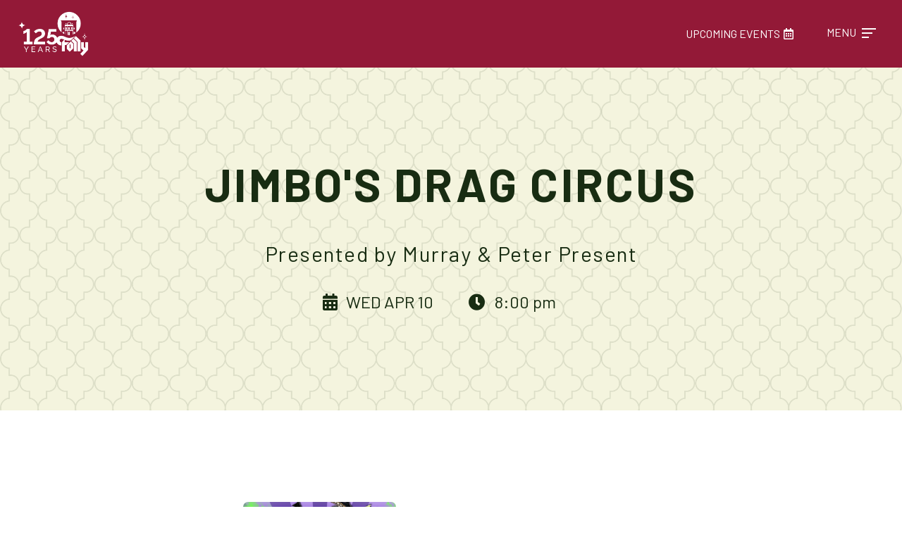

--- FILE ---
content_type: text/html; charset=UTF-8
request_url: https://follytheater.org/event/jimbos-drag-circus/
body_size: 15881
content:
<!DOCTYPE html>
<html dir="ltr" lang="en-US" prefix="og: https://ogp.me/ns#">
<head>
	<!-- Google Tag Manager -->
<script>(function(w,d,s,l,i){w[l]=w[l]||[];w[l].push({'gtm.start':
new Date().getTime(),event:'gtm.js'});var f=d.getElementsByTagName(s)[0],
j=d.createElement(s),dl=l!='dataLayer'?'&l='+l:'';j.async=true;j.src=
'https://www.googletagmanager.com/gtm.js?id='+i+dl;f.parentNode.insertBefore(j,f);
})(window,document,'script','dataLayer','GTM-NVC9DR8V');</script>
<!-- End Google Tag Manager -->

<meta charset="UTF-8">
<meta name="viewport" content="width=device-width, initial-scale=1.0">
<meta http-equiv="X-UA-Compatible" content="ie=edge">
<link rel="shortcut icon" href="https://media.follytheater.org/wp-content/uploads/2021/04/favicon.png"/><title>Jimbo’s Drag Circus - Folly Theater</title>

		<!-- All in One SEO 4.9.3 - aioseo.com -->
	<meta name="robots" content="max-image-preview:large" />
	<link rel="canonical" href="https://follytheater.org/event/jimbos-drag-circus/" />
	<meta name="generator" content="All in One SEO (AIOSEO) 4.9.3" />
		<meta property="og:locale" content="en_US" />
		<meta property="og:site_name" content="Folly Theater - The Folly is located in the heart of the Kansas City Downtown Loop where locals and visitors come for entertainment." />
		<meta property="og:type" content="article" />
		<meta property="og:title" content="Jimbo’s Drag Circus - Folly Theater" />
		<meta property="og:url" content="https://follytheater.org/event/jimbos-drag-circus/" />
		<meta property="article:published_time" content="2023-07-25T15:00:33+00:00" />
		<meta property="article:modified_time" content="2025-05-08T21:48:52+00:00" />
		<meta name="twitter:card" content="summary_large_image" />
		<meta name="twitter:title" content="Jimbo’s Drag Circus - Folly Theater" />
		<script type="application/ld+json" class="aioseo-schema">
			{"@context":"https:\/\/schema.org","@graph":[{"@type":"BreadcrumbList","@id":"https:\/\/follytheater.org\/event\/jimbos-drag-circus\/#breadcrumblist","itemListElement":[{"@type":"ListItem","@id":"https:\/\/follytheater.org#listItem","position":1,"name":"Home","item":"https:\/\/follytheater.org","nextItem":{"@type":"ListItem","@id":"https:\/\/follytheater.org\/event\/#listItem","name":"Events"}},{"@type":"ListItem","@id":"https:\/\/follytheater.org\/event\/#listItem","position":2,"name":"Events","item":"https:\/\/follytheater.org\/event\/","nextItem":{"@type":"ListItem","@id":"https:\/\/follytheater.org\/event\/jimbos-drag-circus\/#listItem","name":"Jimbo&#8217;s Drag Circus"},"previousItem":{"@type":"ListItem","@id":"https:\/\/follytheater.org#listItem","name":"Home"}},{"@type":"ListItem","@id":"https:\/\/follytheater.org\/event\/jimbos-drag-circus\/#listItem","position":3,"name":"Jimbo&#8217;s Drag Circus","previousItem":{"@type":"ListItem","@id":"https:\/\/follytheater.org\/event\/#listItem","name":"Events"}}]},{"@type":"Organization","@id":"https:\/\/follytheater.org\/#organization","name":"The Folly Theater","description":"The Folly is located in the heart of the Kansas City Downtown Loop where locals and visitors come for entertainment.","url":"https:\/\/follytheater.org\/"},{"@type":"WebPage","@id":"https:\/\/follytheater.org\/event\/jimbos-drag-circus\/#webpage","url":"https:\/\/follytheater.org\/event\/jimbos-drag-circus\/","name":"Jimbo\u2019s Drag Circus - Folly Theater","inLanguage":"en-US","isPartOf":{"@id":"https:\/\/follytheater.org\/#website"},"breadcrumb":{"@id":"https:\/\/follytheater.org\/event\/jimbos-drag-circus\/#breadcrumblist"},"datePublished":"2023-07-25T10:00:33-05:00","dateModified":"2025-05-08T16:48:52-05:00"},{"@type":"WebSite","@id":"https:\/\/follytheater.org\/#website","url":"https:\/\/follytheater.org\/","name":"The Folly Theater","description":"The Folly is located in the heart of the Kansas City Downtown Loop where locals and visitors come for entertainment.","inLanguage":"en-US","publisher":{"@id":"https:\/\/follytheater.org\/#organization"}}]}
		</script>
		<!-- All in One SEO -->

<link rel='dns-prefetch' href='//stackpath.bootstrapcdn.com' />
<link rel='dns-prefetch' href='//fonts.googleapis.com' />
<link rel="alternate" title="oEmbed (JSON)" type="application/json+oembed" href="https://follytheater.org/wp-json/oembed/1.0/embed?url=https%3A%2F%2Ffollytheater.org%2Fevent%2Fjimbos-drag-circus%2F" />
<link rel="alternate" title="oEmbed (XML)" type="text/xml+oembed" href="https://follytheater.org/wp-json/oembed/1.0/embed?url=https%3A%2F%2Ffollytheater.org%2Fevent%2Fjimbos-drag-circus%2F&#038;format=xml" />
		<!-- This site uses the Google Analytics by MonsterInsights plugin v9.11.1 - Using Analytics tracking - https://www.monsterinsights.com/ -->
							<script src="//www.googletagmanager.com/gtag/js?id=G-FF99LDF87J"  data-cfasync="false" data-wpfc-render="false" type="text/javascript" async></script>
			<script data-cfasync="false" data-wpfc-render="false" type="text/javascript">
				var mi_version = '9.11.1';
				var mi_track_user = true;
				var mi_no_track_reason = '';
								var MonsterInsightsDefaultLocations = {"page_location":"https:\/\/follytheater.org\/event\/jimbos-drag-circus\/"};
								if ( typeof MonsterInsightsPrivacyGuardFilter === 'function' ) {
					var MonsterInsightsLocations = (typeof MonsterInsightsExcludeQuery === 'object') ? MonsterInsightsPrivacyGuardFilter( MonsterInsightsExcludeQuery ) : MonsterInsightsPrivacyGuardFilter( MonsterInsightsDefaultLocations );
				} else {
					var MonsterInsightsLocations = (typeof MonsterInsightsExcludeQuery === 'object') ? MonsterInsightsExcludeQuery : MonsterInsightsDefaultLocations;
				}

								var disableStrs = [
										'ga-disable-G-FF99LDF87J',
									];

				/* Function to detect opted out users */
				function __gtagTrackerIsOptedOut() {
					for (var index = 0; index < disableStrs.length; index++) {
						if (document.cookie.indexOf(disableStrs[index] + '=true') > -1) {
							return true;
						}
					}

					return false;
				}

				/* Disable tracking if the opt-out cookie exists. */
				if (__gtagTrackerIsOptedOut()) {
					for (var index = 0; index < disableStrs.length; index++) {
						window[disableStrs[index]] = true;
					}
				}

				/* Opt-out function */
				function __gtagTrackerOptout() {
					for (var index = 0; index < disableStrs.length; index++) {
						document.cookie = disableStrs[index] + '=true; expires=Thu, 31 Dec 2099 23:59:59 UTC; path=/';
						window[disableStrs[index]] = true;
					}
				}

				if ('undefined' === typeof gaOptout) {
					function gaOptout() {
						__gtagTrackerOptout();
					}
				}
								window.dataLayer = window.dataLayer || [];

				window.MonsterInsightsDualTracker = {
					helpers: {},
					trackers: {},
				};
				if (mi_track_user) {
					function __gtagDataLayer() {
						dataLayer.push(arguments);
					}

					function __gtagTracker(type, name, parameters) {
						if (!parameters) {
							parameters = {};
						}

						if (parameters.send_to) {
							__gtagDataLayer.apply(null, arguments);
							return;
						}

						if (type === 'event') {
														parameters.send_to = monsterinsights_frontend.v4_id;
							var hookName = name;
							if (typeof parameters['event_category'] !== 'undefined') {
								hookName = parameters['event_category'] + ':' + name;
							}

							if (typeof MonsterInsightsDualTracker.trackers[hookName] !== 'undefined') {
								MonsterInsightsDualTracker.trackers[hookName](parameters);
							} else {
								__gtagDataLayer('event', name, parameters);
							}
							
						} else {
							__gtagDataLayer.apply(null, arguments);
						}
					}

					__gtagTracker('js', new Date());
					__gtagTracker('set', {
						'developer_id.dZGIzZG': true,
											});
					if ( MonsterInsightsLocations.page_location ) {
						__gtagTracker('set', MonsterInsightsLocations);
					}
										__gtagTracker('config', 'G-FF99LDF87J', {"forceSSL":"true","link_attribution":"true"} );
										window.gtag = __gtagTracker;										(function () {
						/* https://developers.google.com/analytics/devguides/collection/analyticsjs/ */
						/* ga and __gaTracker compatibility shim. */
						var noopfn = function () {
							return null;
						};
						var newtracker = function () {
							return new Tracker();
						};
						var Tracker = function () {
							return null;
						};
						var p = Tracker.prototype;
						p.get = noopfn;
						p.set = noopfn;
						p.send = function () {
							var args = Array.prototype.slice.call(arguments);
							args.unshift('send');
							__gaTracker.apply(null, args);
						};
						var __gaTracker = function () {
							var len = arguments.length;
							if (len === 0) {
								return;
							}
							var f = arguments[len - 1];
							if (typeof f !== 'object' || f === null || typeof f.hitCallback !== 'function') {
								if ('send' === arguments[0]) {
									var hitConverted, hitObject = false, action;
									if ('event' === arguments[1]) {
										if ('undefined' !== typeof arguments[3]) {
											hitObject = {
												'eventAction': arguments[3],
												'eventCategory': arguments[2],
												'eventLabel': arguments[4],
												'value': arguments[5] ? arguments[5] : 1,
											}
										}
									}
									if ('pageview' === arguments[1]) {
										if ('undefined' !== typeof arguments[2]) {
											hitObject = {
												'eventAction': 'page_view',
												'page_path': arguments[2],
											}
										}
									}
									if (typeof arguments[2] === 'object') {
										hitObject = arguments[2];
									}
									if (typeof arguments[5] === 'object') {
										Object.assign(hitObject, arguments[5]);
									}
									if ('undefined' !== typeof arguments[1].hitType) {
										hitObject = arguments[1];
										if ('pageview' === hitObject.hitType) {
											hitObject.eventAction = 'page_view';
										}
									}
									if (hitObject) {
										action = 'timing' === arguments[1].hitType ? 'timing_complete' : hitObject.eventAction;
										hitConverted = mapArgs(hitObject);
										__gtagTracker('event', action, hitConverted);
									}
								}
								return;
							}

							function mapArgs(args) {
								var arg, hit = {};
								var gaMap = {
									'eventCategory': 'event_category',
									'eventAction': 'event_action',
									'eventLabel': 'event_label',
									'eventValue': 'event_value',
									'nonInteraction': 'non_interaction',
									'timingCategory': 'event_category',
									'timingVar': 'name',
									'timingValue': 'value',
									'timingLabel': 'event_label',
									'page': 'page_path',
									'location': 'page_location',
									'title': 'page_title',
									'referrer' : 'page_referrer',
								};
								for (arg in args) {
																		if (!(!args.hasOwnProperty(arg) || !gaMap.hasOwnProperty(arg))) {
										hit[gaMap[arg]] = args[arg];
									} else {
										hit[arg] = args[arg];
									}
								}
								return hit;
							}

							try {
								f.hitCallback();
							} catch (ex) {
							}
						};
						__gaTracker.create = newtracker;
						__gaTracker.getByName = newtracker;
						__gaTracker.getAll = function () {
							return [];
						};
						__gaTracker.remove = noopfn;
						__gaTracker.loaded = true;
						window['__gaTracker'] = __gaTracker;
					})();
									} else {
										console.log("");
					(function () {
						function __gtagTracker() {
							return null;
						}

						window['__gtagTracker'] = __gtagTracker;
						window['gtag'] = __gtagTracker;
					})();
									}
			</script>
							<!-- / Google Analytics by MonsterInsights -->
		<style id='wp-img-auto-sizes-contain-inline-css' type='text/css'>
img:is([sizes=auto i],[sizes^="auto," i]){contain-intrinsic-size:3000px 1500px}
/*# sourceURL=wp-img-auto-sizes-contain-inline-css */
</style>
<style id='wp-block-library-inline-css' type='text/css'>
:root{--wp-block-synced-color:#7a00df;--wp-block-synced-color--rgb:122,0,223;--wp-bound-block-color:var(--wp-block-synced-color);--wp-editor-canvas-background:#ddd;--wp-admin-theme-color:#007cba;--wp-admin-theme-color--rgb:0,124,186;--wp-admin-theme-color-darker-10:#006ba1;--wp-admin-theme-color-darker-10--rgb:0,107,160.5;--wp-admin-theme-color-darker-20:#005a87;--wp-admin-theme-color-darker-20--rgb:0,90,135;--wp-admin-border-width-focus:2px}@media (min-resolution:192dpi){:root{--wp-admin-border-width-focus:1.5px}}.wp-element-button{cursor:pointer}:root .has-very-light-gray-background-color{background-color:#eee}:root .has-very-dark-gray-background-color{background-color:#313131}:root .has-very-light-gray-color{color:#eee}:root .has-very-dark-gray-color{color:#313131}:root .has-vivid-green-cyan-to-vivid-cyan-blue-gradient-background{background:linear-gradient(135deg,#00d084,#0693e3)}:root .has-purple-crush-gradient-background{background:linear-gradient(135deg,#34e2e4,#4721fb 50%,#ab1dfe)}:root .has-hazy-dawn-gradient-background{background:linear-gradient(135deg,#faaca8,#dad0ec)}:root .has-subdued-olive-gradient-background{background:linear-gradient(135deg,#fafae1,#67a671)}:root .has-atomic-cream-gradient-background{background:linear-gradient(135deg,#fdd79a,#004a59)}:root .has-nightshade-gradient-background{background:linear-gradient(135deg,#330968,#31cdcf)}:root .has-midnight-gradient-background{background:linear-gradient(135deg,#020381,#2874fc)}:root{--wp--preset--font-size--normal:16px;--wp--preset--font-size--huge:42px}.has-regular-font-size{font-size:1em}.has-larger-font-size{font-size:2.625em}.has-normal-font-size{font-size:var(--wp--preset--font-size--normal)}.has-huge-font-size{font-size:var(--wp--preset--font-size--huge)}.has-text-align-center{text-align:center}.has-text-align-left{text-align:left}.has-text-align-right{text-align:right}.has-fit-text{white-space:nowrap!important}#end-resizable-editor-section{display:none}.aligncenter{clear:both}.items-justified-left{justify-content:flex-start}.items-justified-center{justify-content:center}.items-justified-right{justify-content:flex-end}.items-justified-space-between{justify-content:space-between}.screen-reader-text{border:0;clip-path:inset(50%);height:1px;margin:-1px;overflow:hidden;padding:0;position:absolute;width:1px;word-wrap:normal!important}.screen-reader-text:focus{background-color:#ddd;clip-path:none;color:#444;display:block;font-size:1em;height:auto;left:5px;line-height:normal;padding:15px 23px 14px;text-decoration:none;top:5px;width:auto;z-index:100000}html :where(.has-border-color){border-style:solid}html :where([style*=border-top-color]){border-top-style:solid}html :where([style*=border-right-color]){border-right-style:solid}html :where([style*=border-bottom-color]){border-bottom-style:solid}html :where([style*=border-left-color]){border-left-style:solid}html :where([style*=border-width]){border-style:solid}html :where([style*=border-top-width]){border-top-style:solid}html :where([style*=border-right-width]){border-right-style:solid}html :where([style*=border-bottom-width]){border-bottom-style:solid}html :where([style*=border-left-width]){border-left-style:solid}html :where(img[class*=wp-image-]){height:auto;max-width:100%}:where(figure){margin:0 0 1em}html :where(.is-position-sticky){--wp-admin--admin-bar--position-offset:var(--wp-admin--admin-bar--height,0px)}@media screen and (max-width:600px){html :where(.is-position-sticky){--wp-admin--admin-bar--position-offset:0px}}

/*# sourceURL=wp-block-library-inline-css */
</style><style id='global-styles-inline-css' type='text/css'>
:root{--wp--preset--aspect-ratio--square: 1;--wp--preset--aspect-ratio--4-3: 4/3;--wp--preset--aspect-ratio--3-4: 3/4;--wp--preset--aspect-ratio--3-2: 3/2;--wp--preset--aspect-ratio--2-3: 2/3;--wp--preset--aspect-ratio--16-9: 16/9;--wp--preset--aspect-ratio--9-16: 9/16;--wp--preset--color--black: #000000;--wp--preset--color--cyan-bluish-gray: #abb8c3;--wp--preset--color--white: #ffffff;--wp--preset--color--pale-pink: #f78da7;--wp--preset--color--vivid-red: #cf2e2e;--wp--preset--color--luminous-vivid-orange: #ff6900;--wp--preset--color--luminous-vivid-amber: #fcb900;--wp--preset--color--light-green-cyan: #7bdcb5;--wp--preset--color--vivid-green-cyan: #00d084;--wp--preset--color--pale-cyan-blue: #8ed1fc;--wp--preset--color--vivid-cyan-blue: #0693e3;--wp--preset--color--vivid-purple: #9b51e0;--wp--preset--gradient--vivid-cyan-blue-to-vivid-purple: linear-gradient(135deg,rgb(6,147,227) 0%,rgb(155,81,224) 100%);--wp--preset--gradient--light-green-cyan-to-vivid-green-cyan: linear-gradient(135deg,rgb(122,220,180) 0%,rgb(0,208,130) 100%);--wp--preset--gradient--luminous-vivid-amber-to-luminous-vivid-orange: linear-gradient(135deg,rgb(252,185,0) 0%,rgb(255,105,0) 100%);--wp--preset--gradient--luminous-vivid-orange-to-vivid-red: linear-gradient(135deg,rgb(255,105,0) 0%,rgb(207,46,46) 100%);--wp--preset--gradient--very-light-gray-to-cyan-bluish-gray: linear-gradient(135deg,rgb(238,238,238) 0%,rgb(169,184,195) 100%);--wp--preset--gradient--cool-to-warm-spectrum: linear-gradient(135deg,rgb(74,234,220) 0%,rgb(151,120,209) 20%,rgb(207,42,186) 40%,rgb(238,44,130) 60%,rgb(251,105,98) 80%,rgb(254,248,76) 100%);--wp--preset--gradient--blush-light-purple: linear-gradient(135deg,rgb(255,206,236) 0%,rgb(152,150,240) 100%);--wp--preset--gradient--blush-bordeaux: linear-gradient(135deg,rgb(254,205,165) 0%,rgb(254,45,45) 50%,rgb(107,0,62) 100%);--wp--preset--gradient--luminous-dusk: linear-gradient(135deg,rgb(255,203,112) 0%,rgb(199,81,192) 50%,rgb(65,88,208) 100%);--wp--preset--gradient--pale-ocean: linear-gradient(135deg,rgb(255,245,203) 0%,rgb(182,227,212) 50%,rgb(51,167,181) 100%);--wp--preset--gradient--electric-grass: linear-gradient(135deg,rgb(202,248,128) 0%,rgb(113,206,126) 100%);--wp--preset--gradient--midnight: linear-gradient(135deg,rgb(2,3,129) 0%,rgb(40,116,252) 100%);--wp--preset--font-size--small: 13px;--wp--preset--font-size--medium: 20px;--wp--preset--font-size--large: 36px;--wp--preset--font-size--x-large: 42px;--wp--preset--spacing--20: 0.44rem;--wp--preset--spacing--30: 0.67rem;--wp--preset--spacing--40: 1rem;--wp--preset--spacing--50: 1.5rem;--wp--preset--spacing--60: 2.25rem;--wp--preset--spacing--70: 3.38rem;--wp--preset--spacing--80: 5.06rem;--wp--preset--shadow--natural: 6px 6px 9px rgba(0, 0, 0, 0.2);--wp--preset--shadow--deep: 12px 12px 50px rgba(0, 0, 0, 0.4);--wp--preset--shadow--sharp: 6px 6px 0px rgba(0, 0, 0, 0.2);--wp--preset--shadow--outlined: 6px 6px 0px -3px rgb(255, 255, 255), 6px 6px rgb(0, 0, 0);--wp--preset--shadow--crisp: 6px 6px 0px rgb(0, 0, 0);}:where(.is-layout-flex){gap: 0.5em;}:where(.is-layout-grid){gap: 0.5em;}body .is-layout-flex{display: flex;}.is-layout-flex{flex-wrap: wrap;align-items: center;}.is-layout-flex > :is(*, div){margin: 0;}body .is-layout-grid{display: grid;}.is-layout-grid > :is(*, div){margin: 0;}:where(.wp-block-columns.is-layout-flex){gap: 2em;}:where(.wp-block-columns.is-layout-grid){gap: 2em;}:where(.wp-block-post-template.is-layout-flex){gap: 1.25em;}:where(.wp-block-post-template.is-layout-grid){gap: 1.25em;}.has-black-color{color: var(--wp--preset--color--black) !important;}.has-cyan-bluish-gray-color{color: var(--wp--preset--color--cyan-bluish-gray) !important;}.has-white-color{color: var(--wp--preset--color--white) !important;}.has-pale-pink-color{color: var(--wp--preset--color--pale-pink) !important;}.has-vivid-red-color{color: var(--wp--preset--color--vivid-red) !important;}.has-luminous-vivid-orange-color{color: var(--wp--preset--color--luminous-vivid-orange) !important;}.has-luminous-vivid-amber-color{color: var(--wp--preset--color--luminous-vivid-amber) !important;}.has-light-green-cyan-color{color: var(--wp--preset--color--light-green-cyan) !important;}.has-vivid-green-cyan-color{color: var(--wp--preset--color--vivid-green-cyan) !important;}.has-pale-cyan-blue-color{color: var(--wp--preset--color--pale-cyan-blue) !important;}.has-vivid-cyan-blue-color{color: var(--wp--preset--color--vivid-cyan-blue) !important;}.has-vivid-purple-color{color: var(--wp--preset--color--vivid-purple) !important;}.has-black-background-color{background-color: var(--wp--preset--color--black) !important;}.has-cyan-bluish-gray-background-color{background-color: var(--wp--preset--color--cyan-bluish-gray) !important;}.has-white-background-color{background-color: var(--wp--preset--color--white) !important;}.has-pale-pink-background-color{background-color: var(--wp--preset--color--pale-pink) !important;}.has-vivid-red-background-color{background-color: var(--wp--preset--color--vivid-red) !important;}.has-luminous-vivid-orange-background-color{background-color: var(--wp--preset--color--luminous-vivid-orange) !important;}.has-luminous-vivid-amber-background-color{background-color: var(--wp--preset--color--luminous-vivid-amber) !important;}.has-light-green-cyan-background-color{background-color: var(--wp--preset--color--light-green-cyan) !important;}.has-vivid-green-cyan-background-color{background-color: var(--wp--preset--color--vivid-green-cyan) !important;}.has-pale-cyan-blue-background-color{background-color: var(--wp--preset--color--pale-cyan-blue) !important;}.has-vivid-cyan-blue-background-color{background-color: var(--wp--preset--color--vivid-cyan-blue) !important;}.has-vivid-purple-background-color{background-color: var(--wp--preset--color--vivid-purple) !important;}.has-black-border-color{border-color: var(--wp--preset--color--black) !important;}.has-cyan-bluish-gray-border-color{border-color: var(--wp--preset--color--cyan-bluish-gray) !important;}.has-white-border-color{border-color: var(--wp--preset--color--white) !important;}.has-pale-pink-border-color{border-color: var(--wp--preset--color--pale-pink) !important;}.has-vivid-red-border-color{border-color: var(--wp--preset--color--vivid-red) !important;}.has-luminous-vivid-orange-border-color{border-color: var(--wp--preset--color--luminous-vivid-orange) !important;}.has-luminous-vivid-amber-border-color{border-color: var(--wp--preset--color--luminous-vivid-amber) !important;}.has-light-green-cyan-border-color{border-color: var(--wp--preset--color--light-green-cyan) !important;}.has-vivid-green-cyan-border-color{border-color: var(--wp--preset--color--vivid-green-cyan) !important;}.has-pale-cyan-blue-border-color{border-color: var(--wp--preset--color--pale-cyan-blue) !important;}.has-vivid-cyan-blue-border-color{border-color: var(--wp--preset--color--vivid-cyan-blue) !important;}.has-vivid-purple-border-color{border-color: var(--wp--preset--color--vivid-purple) !important;}.has-vivid-cyan-blue-to-vivid-purple-gradient-background{background: var(--wp--preset--gradient--vivid-cyan-blue-to-vivid-purple) !important;}.has-light-green-cyan-to-vivid-green-cyan-gradient-background{background: var(--wp--preset--gradient--light-green-cyan-to-vivid-green-cyan) !important;}.has-luminous-vivid-amber-to-luminous-vivid-orange-gradient-background{background: var(--wp--preset--gradient--luminous-vivid-amber-to-luminous-vivid-orange) !important;}.has-luminous-vivid-orange-to-vivid-red-gradient-background{background: var(--wp--preset--gradient--luminous-vivid-orange-to-vivid-red) !important;}.has-very-light-gray-to-cyan-bluish-gray-gradient-background{background: var(--wp--preset--gradient--very-light-gray-to-cyan-bluish-gray) !important;}.has-cool-to-warm-spectrum-gradient-background{background: var(--wp--preset--gradient--cool-to-warm-spectrum) !important;}.has-blush-light-purple-gradient-background{background: var(--wp--preset--gradient--blush-light-purple) !important;}.has-blush-bordeaux-gradient-background{background: var(--wp--preset--gradient--blush-bordeaux) !important;}.has-luminous-dusk-gradient-background{background: var(--wp--preset--gradient--luminous-dusk) !important;}.has-pale-ocean-gradient-background{background: var(--wp--preset--gradient--pale-ocean) !important;}.has-electric-grass-gradient-background{background: var(--wp--preset--gradient--electric-grass) !important;}.has-midnight-gradient-background{background: var(--wp--preset--gradient--midnight) !important;}.has-small-font-size{font-size: var(--wp--preset--font-size--small) !important;}.has-medium-font-size{font-size: var(--wp--preset--font-size--medium) !important;}.has-large-font-size{font-size: var(--wp--preset--font-size--large) !important;}.has-x-large-font-size{font-size: var(--wp--preset--font-size--x-large) !important;}
/*# sourceURL=global-styles-inline-css */
</style>

<style id='classic-theme-styles-inline-css' type='text/css'>
/*! This file is auto-generated */
.wp-block-button__link{color:#fff;background-color:#32373c;border-radius:9999px;box-shadow:none;text-decoration:none;padding:calc(.667em + 2px) calc(1.333em + 2px);font-size:1.125em}.wp-block-file__button{background:#32373c;color:#fff;text-decoration:none}
/*# sourceURL=/wp-includes/css/classic-themes.min.css */
</style>
<link rel='stylesheet' id='event-api-fetcher-css' href='https://follytheater.org/wp-content/plugins/event-api-fetcher/public/css/event-api-fetcher-public.css?ver=1.0.0' type='text/css' media='all' />
<link rel='stylesheet' id='bootstrap4-css' href='https://stackpath.bootstrapcdn.com/bootstrap/4.1.1/css/bootstrap.min.css?ver=6.9' type='text/css' media='all' />
<link rel='stylesheet' id='te-fontawesome-css' href='https://stackpath.bootstrapcdn.com/font-awesome/4.7.0/css/font-awesome.min.css?ver=6.9' type='text/css' media='all' />
<link rel='stylesheet' id='style-main-css' href='https://follytheater.org/wp-content/themes/breakerbox-entertainment/css/style.min.css?ver=1.0.0' type='text/css' media='all' />
<link rel='stylesheet' id='style-jquery-fancybox-css' href='https://follytheater.org/wp-content/themes/breakerbox/css/jquery.fancybox.min.css?ver=1.0.0' type='text/css' media='all' />
<link rel='stylesheet' id='style-googlefont-css' href='https://fonts.googleapis.com/css?family=Barlow%3A400%2C400i%2C600%2C600i%2C700%2C700i%7CBarlow%3A400%2C400i%2C700%2C700i&#038;display=swap&#038;ver=1.0.0' type='text/css' media='all' />
<link rel='stylesheet' id='style-fontawesome-css' href='https://follytheater.org/wp-content/themes/breakerbox/css/fontawesome.all.min.css?ver=1.0.0' type='text/css' media='all' />
<link rel='stylesheet' id='dflip-style-css' href='https://follytheater.org/wp-content/plugins/3d-flipbook-dflip-lite/assets/css/dflip.min.css?ver=2.4.20' type='text/css' media='all' />
<script type="text/javascript" src="https://follytheater.org/wp-content/plugins/google-analytics-for-wordpress/assets/js/frontend-gtag.min.js?ver=9.11.1" id="monsterinsights-frontend-script-js" async="async" data-wp-strategy="async"></script>
<script data-cfasync="false" data-wpfc-render="false" type="text/javascript" id='monsterinsights-frontend-script-js-extra'>/* <![CDATA[ */
var monsterinsights_frontend = {"js_events_tracking":"true","download_extensions":"doc,pdf,ppt,zip,xls,docx,pptx,xlsx","inbound_paths":"[{\"path\":\"\\\/go\\\/\",\"label\":\"affiliate\"},{\"path\":\"\\\/recommend\\\/\",\"label\":\"affiliate\"}]","home_url":"https:\/\/follytheater.org","hash_tracking":"false","v4_id":"G-FF99LDF87J"};/* ]]> */
</script>
<script type="text/javascript" src="https://follytheater.org/wp-includes/js/jquery/jquery.min.js?ver=3.7.1" id="jquery-core-js"></script>
<script type="text/javascript" src="https://follytheater.org/wp-includes/js/jquery/jquery-migrate.min.js?ver=3.4.1" id="jquery-migrate-js"></script>
<script type="text/javascript" src="https://follytheater.org/wp-content/plugins/event-api-fetcher/public/js/event-api-fetcher-public.js?ver=1.0.0" id="event-api-fetcher-js"></script>
<link rel="https://api.w.org/" href="https://follytheater.org/wp-json/" /><link rel="alternate" title="JSON" type="application/json" href="https://follytheater.org/wp-json/wp/v2/event/12860" /><meta name="generator" content="WordPress 6.9" />
<link rel='shortlink' href='https://follytheater.org/?p=12860' />
<link rel="icon" href="https://media.follytheater.org/wp-content/uploads/2021/04/cropped-favicon-32x32.png" sizes="32x32" />
<link rel="icon" href="https://media.follytheater.org/wp-content/uploads/2021/04/cropped-favicon-192x192.png" sizes="192x192" />
<link rel="apple-touch-icon" href="https://media.follytheater.org/wp-content/uploads/2021/04/cropped-favicon-180x180.png" />
<meta name="msapplication-TileImage" content="https://media.follytheater.org/wp-content/uploads/2021/04/cropped-favicon-270x270.png" />
		<style type="text/css" id="wp-custom-css">
			@media(max-width: 768px) {
	.gallery-slider-nav {
		display: none; 
	}
}

.billboard .bb-content.right-content .btn {
	white-space: normal;
}

.billboards .billboard .billboard-content .bb-content-row {
	background: linear-gradient(0deg, black, transparent);
}		</style>
		<!-- Google Tag Manager -->
<script>(function(w,d,s,l,i){w[l]=w[l]||[];w[l].push({'gtm.start':
new Date().getTime(),event:'gtm.js'});var f=d.getElementsByTagName(s)[0],
j=d.createElement(s),dl=l!='dataLayer'?'&l='+l:'';j.async=true;j.src=
'https://www.googletagmanager.com/gtm.js?id='+i+dl;f.parentNode.insertBefore(j,f);
})(window,document,'script','dataLayer','GTM-P2F2ZBZ');</script>
<!-- End Google Tag Manager -->

<!-- Global site tag (gtag.js) - Google Analytics -->
<script async src="https://www.googletagmanager.com/gtag/js?id=G-5TLF7BESZ0"></script>
<script>
  window.dataLayer = window.dataLayer || [];
  function gtag(){dataLayer.push(arguments);}
  gtag('js', new Date());

  gtag('config', 'G-5TLF7BESZ0');
</script>
<style type="text/css">
    
    /* Body */
    
    body {
        color:#182c12;font-family:Barlow, Arial, sans-serif;    }
    

    /* Logo Size */
    @media (min-width: 992px) {
        .site-header .logo {
        max-height:4rem;    }
    }

    /* Billboard Height */
    
        .billboard {
            height: px;
        }
        @media (min-width: 992px) {
        .billboard {
            height: px;
            }
        }




    /* Notification Bar Color */
    .notification-bar {
        width: 100%;
        color: #ffffff; 
        text-align: center; 
        padding-top: 1rem;
        padding-bottom: 1rem;
        font-size: 16px; 
                
    }

    .notification-bar a {
        color: white;
    }

    .notification-bar a:hover {
        color: white;
        text-decoration: underline;
    }

    
    
    
    /* Headings */
    
    h1, h2, h3, h4, h5, h6,
    .h1, .h2, .h3, .h4, .h5, .h6 {
        color:#182c12;font-family:Barlow, Georgia, serif;font-weight:700;text-transform:uppercase;letter-spacing:0.05em;    }

        
    
    /* Links */
    
    a {
        color:#931937;    }
        
    a:hover { 
        color:#931937;    }

    /* Navigation */

    .dropdown-item.active, .dropdown-item:active {
        background-color:#931937;    }
    
    
    /* Buttons */
    
    .btn.btn-primary,
    .btn.btn-primary:hover,
    .gform_wrapper .gform_footer input[type=submit],
    .gform_wrapper .gform_footer input[type=submit]:hover,
    .btn.btn-outline-primary,    
    .btn.btn-outline-primary:hover {
        font-family:Barlow, Arial, sans-serif;font-weight:600;text-transform:uppercase;letter-spacing:0.9em;    }

    .btn-primary.focus, .btn-primary:focus,
    .btn-primary:not(:disabled):not(.disabled).active:focus,
    .btn-primary:not(:disabled):not(.disabled):active:focus,
    .gform_wrapper .gform_footer .show>input.dropdown-toggle:focus[type=submit],
    .gform_wrapper .gform_footer input.focus[type=submit],
    .gform_wrapper .gform_footer input:focus[type=submit],
    .gform_wrapper .gform_footer input:not(:disabled):not(.disabled).active:focus[type=submit],
    .gform_wrapper .gform_footer input:not(:disabled):not(.disabled):active:focus[type=submit],
    .show>.btn-primary.dropdown-toggle:focus {
        box-shadow: none;
    }
    
    .btn.btn-primary,
    .btn.btn-primary:hover,
    .gform_wrapper .gform_footer input[type=submit],
    .gform_wrapper .gform_footer input[type=submit]:hover {
        background-color:#931937;border-color:#931937;    }

    .btn.btn-outline-primary {
        color:#931937;border-color:#931937;    }
    
    .btn.btn-outline-primary:hover {
        color: #ffffff;background-color:#931937;border-color:#931937;    }

    
    
    /* Background Styles */
    
    .background-alt {background-color:#f4f4de;}.background-primary {background-color:#931937;}.background-secondary {background-color:#ffffff;}.background-text {background-color:#182c12;}    
    .background-primary .btn.btn-primary,
    .background-primary .gform_wrapper .gform_footer input[type=submit],
    .background-primary .btn.btn-primary:hover,
    .background-primary .gform_wrapper .gform_footer input[type=submit]:hover,
    .background-primary .btn.btn-outline-primary:hover {
    color:#931937;    }
    
    .background-secondary .btn.btn-primary,
    .background-secondary .gform_wrapper .gform_footer input[type=submit],
    .background-secondary .btn.btn-primary:hover,
    .background-secondary .gform_wrapper .gform_footer input[type=submit]:hover,
    .background-secondary .btn.btn-outline-primary:hover {
    color:#ffffff;    }
    
    .background-text .btn.btn-primary,
    .background-text .gform_wrapper .gform_footer input[type=submit],
    .background-text .btn.btn-primary:hover,
    .background-text .gform_wrapper .gform_footer input[type=submit]:hover,
    .background-text .btn.btn-outline-primary:hover {
    color:#182c12;    }

    /* Forms */
    .searchform {
        color:#931937;    }

    .form-control:focus,
    .gform_wrapper input:focus:not([type=radio]):not([type=checkbox]):not([type=submit]):not([type=button]):not([type=image]):not([type=file]),
    .gform_wrapper select:focus, .gform_wrapper textarea:focus {
        border-color:#931937;box-shadow: none;    }
    
    .font-primary {font-family:Barlow, Arial, sans-serif;}.font-secondary {font-family:Barlow, Georgia, serif;}    .tiles-team .team-member .tile-content {
        background-color: #931937;    }
    .icons .icon:hover h3 {
        color: #931937;    }
    .icons .icon:hover .btn-outline-primary {
        color: #ffffff;        border-color: #931937;        background-color: #931937;    }
    .pagination .page-numbers.current {
        background-color: transparent;        color:#182c12;    }

    .pagination .page-numbers {
        
        color:#931937;    }



    .pagination .page-numbers.next,
    .pagination .page-numbers.prev {
        color: #931937;    }
    
    .billboards .slick-prev {
        padding-left: 6rem;
    }
    .billboards .slick-next {
        padding-right: 6rem;
    }

    .home-billboards .billboards .slick-next {
        padding-right: 5.25rem;
    }

    @media(max-width: 576px) {
    .billboards .slick-prev{
        padding-left: 1rem;
        }
    .billboards .slick-next{
        padding-right: 1rem;
        }
    }

    .home-billboards .slick-dots li button:before {
        border: solid 1px #931937; 
        border-radius: 50px; 
        color: transparent; 
        opacity: 1; 
    }

    .home-billboards .slick-dots li.slick-active button:before {
        color: #931937;
        background-color: #931937;  
    }

    @media(max-width: 576px) {
        .home-billboards .slick-dots li button:before {
        border: solid 1px white; 
        }

        .home-billboards .slick-dots li.slick-active button:before {
        color: white;
        background-color: white;  
    }
    }

   

    button.slick-prev.slick-arrow:hover:before {
        background-color: white; 
        color: #931937;
        border-color: white; 
    }

    button.slick-next.slick-arrow:hover:before {
        background-color: white; 
        color: #931937;
        border-color: white; 
    }


    

    .slick-dots li.slick-active button:before {
        color: white;
    }
    .slick-dots li button:before {
        color: white;
    }

    @media (max-width: 576px) {
    .timeline-slider .slick-next:before, 
    .timeline-slider .slick-prev:before,
    .image-gallery-slider .slick-prev:before,
    .image-gallery-slider .slick-next:before {
        color: #931937!important;
        border-color: #931937;
        border-width: 5px;
        
        }
    }

    .filter-container .select-container select {
        color: #931937; 
    }

    .blog-accordion .accordions .accordion {
        border-color: #182c12; 
    }
    .blog-accordion .accordions .accordion .accordion-toggle {
        color: #182c12; 
    }

    .blog-accordion .accordions .accordion .accordion-toggle:before {
        color: #931937; 
    }

    .single-post.page-section .blog-header-container .single-post-content .blog-header-area .category-line {
        color: #931937; 
    }

    .related-hr { 
        border-color: #182c12;
    }

    .unique.categories a:hover {
        background-color: #931937;  
    }

    .background-secondary.contact-info-section .contact-info-container .contact-info-row .contact-col .contact-block.address p.address-text {
        color: #931937; 
    }

    .background-primary.contact-info-section .contact-info-container .contact-info-row .contact-col .contact-block.address p.address-text {
        color: white; 
    }

    .background-alt.contact-info-section .contact-info-container .contact-info-row .contact-col .contact-block.address p.address-text {
        color: #931937;  
    }

    .background-white.contact-info-section .contact-info-container .contact-info-row .contact-col .contact-block.address p.address-text {
        color: #182c12;  
    }

    a.post-url:hover .featured-post-title {
        color: #931937; 
    }

    a.post-url:hover .featured-post-date {
        color: #931937; 
    }
    
    .featured-post-date  { 
        color: #182c12    }
    

    

</style></head>


<body class="wp-singular event-template-default single single-event postid-12860 wp-theme-breakerbox wp-child-theme-breakerbox-entertainment navbar- metaslider-plugin">
<!-- Google Tag Manager (noscript) -->
<noscript><iframe src="https://www.googletagmanager.com/ns.html?id=GTM-NVC9DR8V"
height="0" width="0" style="display:none;visibility:hidden"></iframe></noscript>
<!-- End Google Tag Manager (noscript) -->

    <!-- Google Tag Manager (noscript) -->
<noscript><iframe src="https://www.googletagmanager.com/ns.html?id=GTM-P2F2ZBZ"
height="0" width="0" style="display:none;visibility:hidden"></iframe></noscript>
<!-- End Google Tag Manager (noscript) -->    
    <div id="page" class="site">
        <a href="#content" class="sr-only sr-only-focusable">Skip to main content</a>
        
        <!-- Default Header -->

<header class="site-header">

            <div class="navigation-header">
            <div class="wrap">
                
<nav class="navbar fixed-top active" id = "nav1">
   
       
     
        <!-- Branding -->
        <div class = "row">
            <div class = "col-md-8">
        <a class="navbar-brand" href="https://follytheater.org">
            <img width="2217" height="1412" src="https://media.follytheater.org/wp-content/uploads/2025/06/Folly-Theater_125-years-logos_final-primary_white-clear-scaled-e1750968170204.png" class="logo" alt="Folly Theater Logo" decoding="async" fetchpriority="high" srcset="https://media.follytheater.org/wp-content/uploads/2025/06/Folly-Theater_125-years-logos_final-primary_white-clear-scaled-e1750968170204.png 2217w, https://media.follytheater.org/wp-content/uploads/2025/06/Folly-Theater_125-years-logos_final-primary_white-clear-scaled-e1750968170204-1080x688.png 1080w, https://media.follytheater.org/wp-content/uploads/2025/06/Folly-Theater_125-years-logos_final-primary_white-clear-scaled-e1750968170204-1920x1223.png 1920w, https://media.follytheater.org/wp-content/uploads/2025/06/Folly-Theater_125-years-logos_final-primary_white-clear-scaled-e1750968170204-768x489.png 768w, https://media.follytheater.org/wp-content/uploads/2025/06/Folly-Theater_125-years-logos_final-primary_white-clear-scaled-e1750968170204-1536x978.png 1536w, https://media.follytheater.org/wp-content/uploads/2025/06/Folly-Theater_125-years-logos_final-primary_white-clear-scaled-e1750968170204-2048x1304.png 2048w" sizes="(max-width: 2217px) 100vw, 2217px" /><span class="sr-only">Folly Theater</span>    
        </a>
        </div>
        
       
        
            
            <!-- Toggle Button -->
            <div class = "col-md-4 d-flex align-items-center justify-content-end">
            <span class = "header-cta">
                                              
                  <a href="/event/">Upcoming Events                  <i class="far fa-calendar-alt" aria-hidden="true"></i>                  </a>
                                              </span>


            <button class="navbar-toggler collapsed" type="button" data-toggle="collapse" data-target="#navbar" aria-controls="navbar" aria-expanded="false" aria-label="Toggle navigation">
                <span class="sr-only">Toggle Navigation</span>
                <span class="icon-bars d-inline-block" aria-hidden="true">
                    <span class="icon-bar top-bar"></span>
                    <span class="icon-bar middle-bar"></span>
                    <span class="icon-bar bottom-bar"></span>
                </span>
            </button>
            </div>
            </div>
            
            <!-- Navigation -->
            <div class="collapse navbar-collapse" id="navbar">
                <div class = "container menu-header-container">
                    <div class = "row">
                        <div class = "col-md-12">
                            <ul id="menu-header-main" class="navbar-nav mr-auto"><ul id="menu-item-1918" class="menu-item menu-item-type-post_type menu-item-object-page menu-item-has-children menu-item-1918 nav-item dropdown sub-menu"><a href="https://follytheater.org/event/" class="nav-link">Tickets and Events</a>
<div class="dropdown-menu sub-menu">
	<li id="menu-item-1541" class="menu-item menu-item-type-post_type menu-item-object-page menu-item-1541 nav-item"><a href="https://follytheater.org/series-at-the-folly/">Series at The Folly</a></li>
	<li id="menu-item-1528" class="menu-item menu-item-type-post_type menu-item-object-page menu-item-1528 nav-item"><a href="https://follytheater.org/box-office-information/">Box Office Information</a></li>
	<li id="menu-item-1542" class="menu-item menu-item-type-post_type menu-item-object-page menu-item-1542 nav-item"><a href="https://follytheater.org/seating-chart/">Seating Chart</a></li>
	<li id="menu-item-1544" class="menu-item menu-item-type-post_type menu-item-object-page menu-item-1544 nav-item"><a href="https://follytheater.org/kids-series/">Folly Kids Series</a></li>
</div>
</ul>
<ul id="menu-item-1694" class="menu-item menu-item-type-post_type menu-item-object-page menu-item-has-children menu-item-1694 nav-item dropdown sub-menu"><a href="https://follytheater.org/support/" class="nav-link">Support</a>
<div class="dropdown-menu sub-menu">
	<li id="menu-item-14492" class="menu-item menu-item-type-post_type menu-item-object-page menu-item-14492 nav-item"><a href="https://follytheater.org/sponsors-giving-report/">Sponsors &#038; Giving Report</a></li>
	<li id="menu-item-13483" class="menu-item menu-item-type-custom menu-item-object-custom menu-item-13483 nav-item"><a href="https://follytheater.org/fundraisers/folly-golf-classic/">Folly Golf Classic</a></li>
	<li id="menu-item-13484" class="menu-item menu-item-type-custom menu-item-object-custom menu-item-13484 nav-item"><a href="https://follytheater.org/fundraisers/folly-garden-party/">Folly Garden Party</a></li>
	<li id="menu-item-13525" class="menu-item menu-item-type-post_type menu-item-object-page menu-item-13525 nav-item"><a href="https://follytheater.org/fundraisers/folly-pride-concert/">Folly Pride Concert</a></li>
	<li id="menu-item-13485" class="menu-item menu-item-type-custom menu-item-object-custom menu-item-13485 nav-item"><a href="https://follytheater.org/fundraisers/folly-frolic-benefit-concert/">Folly Frolic</a></li>
	<li id="menu-item-13224" class="menu-item menu-item-type-post_type menu-item-object-post menu-item-13224 nav-item"><a href="https://follytheater.org/ira-qualified-charitable-distributions/">IRA Qualified Charitable Distributions</a></li>
	<li id="menu-item-13229" class="menu-item menu-item-type-post_type menu-item-object-post menu-item-13229 nav-item"><a href="https://follytheater.org/support-the-folly-theater-in-style/">Folly Merchandise</a></li>
	<li id="menu-item-13233" class="menu-item menu-item-type-custom menu-item-object-custom menu-item-13233 nav-item"><a href="https://follytheater.org/support/">End Of Year Appeal</a></li>
	<li id="menu-item-13351" class="menu-item menu-item-type-custom menu-item-object-custom menu-item-13351 nav-item"><a href="https://follytheater.org/metzlerinitiative/">Metzler Initiative</a></li>
</div>
</ul>
<ul id="menu-item-11" class="menu-item menu-item-type-post_type menu-item-object-page menu-item-has-children menu-item-11 nav-item dropdown sub-menu"><a href="https://follytheater.org/about/" class="nav-link">About</a>
<div class="dropdown-menu sub-menu">
	<li id="menu-item-1650" class="menu-item menu-item-type-post_type menu-item-object-page menu-item-1650 nav-item"><a href="https://follytheater.org/about/diversity-equity-inclusion/">Diversity, Equity, &#038; Inclusion</a></li>
	<li id="menu-item-1624" class="menu-item menu-item-type-post_type menu-item-object-page menu-item-1624 nav-item"><a href="https://follytheater.org/about/faq/">FAQS</a></li>
	<li id="menu-item-1321" class="menu-item menu-item-type-post_type menu-item-object-page menu-item-1321 nav-item"><a href="https://follytheater.org/about/location-and-parking/">Location and Parking</a></li>
	<li id="menu-item-11863" class="menu-item menu-item-type-post_type menu-item-object-page menu-item-11863 nav-item"><a href="https://follytheater.org/about/contact/">Contact</a></li>
	<li id="menu-item-1322" class="menu-item menu-item-type-post_type menu-item-object-page menu-item-1322 nav-item"><a href="https://follytheater.org/about/staff/">Staff &#038; Board</a></li>
	<li id="menu-item-1320" class="menu-item menu-item-type-post_type menu-item-object-page menu-item-1320 nav-item"><a href="https://follytheater.org/about/careers/">Careers</a></li>
	<li id="menu-item-12178" class="menu-item menu-item-type-post_type menu-item-object-page menu-item-12178 nav-item"><a href="https://follytheater.org/about/community-reports/">Community Reports</a></li>
	<li id="menu-item-13012" class="menu-item menu-item-type-post_type menu-item-object-page menu-item-13012 nav-item"><a href="https://follytheater.org/jazz-americana-season-program/">Jazz &#038; Americana Season Program</a></li>
</div>
</ul>
<ul id="menu-item-1777" class="menu-item menu-item-type-post_type menu-item-object-page menu-item-1777 nav-item"><a href="https://follytheater.org/rent-the-folly/" class="nav-link">Rent the Folly</a></ul>
<ul id="menu-item-1367" class="menu-item menu-item-type-post_type menu-item-object-page menu-item-1367 nav-item"><a href="https://follytheater.org/volunteer/" class="nav-link">Volunteer At The Folly</a></ul>
</ul>                        </div>
                        
                    <div class = "col-md-6">
                            <ul class="social-list list-inline d-flex d-sm-block">
                    <li class="mr-sm-2 social-col">
                <a target="_blank" href="https://www.facebook.com/FollyTheater">
                    <i class="fab fa-facebook-f" aria-hidden="true"></i>                    <span class="sr-only">Facebook</span>
                </a>
            </li>
                    <li class="mr-sm-2 social-col">
                <a target="_blank" href="https://twitter.com/TheFollyTheater">
                    <i class="fab fa-twitter" aria-hidden="true"></i>                    <span class="sr-only">Twitter</span>
                </a>
            </li>
                    <li class="mr-sm-2 social-col">
                <a target="_blank" href="https://www.instagram.com/thefollytheater/?hl=en">
                    <i class="fab fa-instagram" aria-hidden="true"></i>                    <span class="sr-only">Instagram</span>
                </a>
            </li>
                    <li class="mr-sm-2 social-col">
                <a target="_blank" href="https://www.youtube.com/channel/UCfO11zz8YpQi6AuXTkSgm5A">
                    <i class="fab fa-youtube" aria-hidden="true"></i>                    <span class="sr-only">YouTube</span>
                </a>
            </li>
                    <li class="mr-sm-2 social-col">
                <a target="_blank" href="https://www.linkedin.com/company/folly-theater/">
                    <i class="fab fa-linkedin" aria-hidden="true"></i>                    <span class="sr-only">LinkedIn</span>
                </a>
            </li>
                    <li class="mr-sm-2 social-col">
                <a target="_blank" href="https://www.tiktok.com/@follytheater">
                    <i class="fab fa-tiktok" aria-hidden="true"></i>                    <span class="sr-only">TikTok</span>
                </a>
            </li>
            </ul>
                    </div>
                <div class = "col-md-6">
                <!-- Search Form -->

<form method="get" class="form-inline searchform" action="https://follytheater.org/">
    <div class="input-group">
        <input class="form-control" type="text" placeholder="Search" aria-label="Search" value="" name="s">
        <div class="input-group-append">
            <button class="btn" type="submit"><i class="fas fa-search"></i></button>
        </div>
    </div>
</form>                </div>
            </div>
        </div>
                
                
</nav>

<nav class="navbar fixed-top active" id = "nav2" >
   
      
        <!-- Branding -->
        <div class = "row">
            <div class = "col-8">
        <a class="navbar-brand" href="https://follytheater.org">
            <img width="2217" height="1412" src="https://media.follytheater.org/wp-content/uploads/2025/06/Folly-Theater_125-years-logos_final-primary_white-clear-scaled-e1750968170204.png" class="logo" alt="Folly Theater Logo" decoding="async" srcset="https://media.follytheater.org/wp-content/uploads/2025/06/Folly-Theater_125-years-logos_final-primary_white-clear-scaled-e1750968170204.png 2217w, https://media.follytheater.org/wp-content/uploads/2025/06/Folly-Theater_125-years-logos_final-primary_white-clear-scaled-e1750968170204-1080x688.png 1080w, https://media.follytheater.org/wp-content/uploads/2025/06/Folly-Theater_125-years-logos_final-primary_white-clear-scaled-e1750968170204-1920x1223.png 1920w, https://media.follytheater.org/wp-content/uploads/2025/06/Folly-Theater_125-years-logos_final-primary_white-clear-scaled-e1750968170204-768x489.png 768w, https://media.follytheater.org/wp-content/uploads/2025/06/Folly-Theater_125-years-logos_final-primary_white-clear-scaled-e1750968170204-1536x978.png 1536w, https://media.follytheater.org/wp-content/uploads/2025/06/Folly-Theater_125-years-logos_final-primary_white-clear-scaled-e1750968170204-2048x1304.png 2048w" sizes="(max-width: 2217px) 100vw, 2217px" /><span class="sr-only">Folly Theater</span>    
        </a>
        </div>
        
       
        
            
            <!-- Toggle Button -->
            <div class = "col-xs-3 d-flex align-items-center justify-content-end">
            <span class = "header-cta">
                                              
                  <a href="/event/">
                  <i class="far fa-calendar-alt" aria-hidden="true"></i>                  </a>
                                              </span>


            <button class="navbar-toggler collapsed" type="button" data-toggle="collapse" data-target="#navbar" aria-controls="navbar" aria-expanded="false" aria-label="Toggle navigation">
                <span class="sr-only">Toggle Navigation</span>
                <span class="icon-bars d-inline-block" aria-hidden="true">
                    <span class="icon-bar top-bar"></span>
                    <span class="icon-bar middle-bar"></span>
                    <span class="icon-bar bottom-bar"></span>
                </span>
            </button>
            </div>
            </div>
            
            <!-- Mobile Navigation -->
            <div class="collapse navbar-collapse" id="navbar">
                <div class = "container menu-header-container">
                    <div class = "row">
                        <div class = "col-12">
                     <ul id="menu-mobile-menu" class="navbar-nav mr-auto"><li id="menu-item-11860" class="menu-item menu-item-type-post_type menu-item-object-page menu-item-11860 nav-item"><a href="https://follytheater.org/event/" class="nav-link">Tickets and Events</a></li>
<li id="menu-item-10221" class="menu-item menu-item-type-post_type menu-item-object-page menu-item-has-children menu-item-10221 nav-item dropdown"><a href="https://follytheater.org/support/" class="nav-link">Support</a><a class="nav-link dropdown-toggle-trigger" href="#" role="button" data-toggle="dropdown" aria-haspopup="true" aria-expanded="false"><span class="sr-only">Toggle Dropdown</span></a>
<div class="dropdown-menu">
<a href="https://follytheater.org/sponsors-giving-report/" class=" dropdown-item">Sponsors &#038; Giving Report</a><a href="https://follytheater.org/?post_type=event&#038;p=13371" class=" dropdown-item">Art For Art</a><a href="https://follytheater.org/fundraisers/folly-golf-classic/" class=" dropdown-item">Folly Golf Classic</a><a href="https://follytheater.org/fundraisers/folly-garden-party/" class=" dropdown-item">Folly Garden Party</a><a href="https://follytheater.org/fundraisers/folly-pride-concert/" class=" dropdown-item">Folly Pride Concert</a><a href="https://follytheater.org/fundraisers/folly-frolic-benefit-concert/" class=" dropdown-item">Folly Frolic</a><a href="https://follytheater.org/merch/" class=" dropdown-item">Folly Merchandise</a></div>
</li>
<li id="menu-item-1892" class="menu-item menu-item-type-post_type menu-item-object-page menu-item-has-children menu-item-1892 nav-item dropdown"><a href="https://follytheater.org/about/" class="nav-link">About</a><a class="nav-link dropdown-toggle-trigger" href="#" role="button" data-toggle="dropdown" aria-haspopup="true" aria-expanded="false"><span class="sr-only">Toggle Dropdown</span></a>
<div class="dropdown-menu">
<a href="https://follytheater.org/about/location-and-parking/" class=" dropdown-item">Location and Parking</a><a href="https://follytheater.org/about/faq/" class=" dropdown-item">FAQS</a><a href="https://follytheater.org/about/staff/" class=" dropdown-item">Staff &#038; Board</a><a href="https://follytheater.org/about/diversity-equity-inclusion/" class=" dropdown-item">Diversity, Equity, &#038; Inclusion</a><a href="https://follytheater.org/about/community-reports/" class=" dropdown-item">Community Reports</a><a href="https://follytheater.org/about/careers/" class=" dropdown-item">Careers</a><a href="https://follytheater.org/blog/" class=" dropdown-item">Blog</a><a href="https://follytheater.org/box-office-information/" class=" dropdown-item">Box Office Information</a>
	<div class="dropdown-menu">
<a href="https://follytheater.org/seating-chart/" class=" dropdown-item">Seating Chart</a>	</div>
</div>
</li>
<li id="menu-item-1906" class="menu-item menu-item-type-post_type menu-item-object-page menu-item-1906 nav-item"><a href="https://follytheater.org/rent-the-folly/" class="nav-link">Rent the Folly</a></li>
<li id="menu-item-1914" class="menu-item menu-item-type-post_type menu-item-object-page menu-item-1914 nav-item"><a href="https://follytheater.org/volunteer/" class="nav-link">Volunteer</a></li>
<li id="menu-item-1915" class="menu-item menu-item-type-post_type menu-item-object-page menu-item-1915 nav-item"><a href="https://follytheater.org/about/contact/" class="nav-link">Contact</a></li>
</ul>                        </div>
                        
                  <div class = "col-12">
                            <ul class="social-list list-inline d-flex d-sm-block">
                    <li class="mr-sm-2 social-col">
                <a target="_blank" href="https://www.facebook.com/FollyTheater">
                    <i class="fab fa-facebook-f" aria-hidden="true"></i>                    <span class="sr-only">Facebook</span>
                </a>
            </li>
                    <li class="mr-sm-2 social-col">
                <a target="_blank" href="https://twitter.com/TheFollyTheater">
                    <i class="fab fa-twitter" aria-hidden="true"></i>                    <span class="sr-only">Twitter</span>
                </a>
            </li>
                    <li class="mr-sm-2 social-col">
                <a target="_blank" href="https://www.instagram.com/thefollytheater/?hl=en">
                    <i class="fab fa-instagram" aria-hidden="true"></i>                    <span class="sr-only">Instagram</span>
                </a>
            </li>
                    <li class="mr-sm-2 social-col">
                <a target="_blank" href="https://www.youtube.com/channel/UCfO11zz8YpQi6AuXTkSgm5A">
                    <i class="fab fa-youtube" aria-hidden="true"></i>                    <span class="sr-only">YouTube</span>
                </a>
            </li>
                    <li class="mr-sm-2 social-col">
                <a target="_blank" href="https://www.linkedin.com/company/folly-theater/">
                    <i class="fab fa-linkedin" aria-hidden="true"></i>                    <span class="sr-only">LinkedIn</span>
                </a>
            </li>
                    <li class="mr-sm-2 social-col">
                <a target="_blank" href="https://www.tiktok.com/@follytheater">
                    <i class="fab fa-tiktok" aria-hidden="true"></i>                    <span class="sr-only">TikTok</span>
                </a>
            </li>
            </ul>
                        </div>
             <div class = "col-12">
                <!-- Search Form -->

<form method="get" class="form-inline searchform" action="https://follytheater.org/">
    <div class="input-group">
        <input class="form-control" type="text" placeholder="Search" aria-label="Search" value="" name="s">
        <div class="input-group-append">
            <button class="btn" type="submit"><i class="fas fa-search"></i></button>
        </div>
    </div>
</form>                </div>
            </div>
        </div>
    </div> 
                
</nav>            </div>
        </div>
    
</header>    
        <div id="content"><!-- Set Background Image -->
<!-- Removed based on image size from ticket sage
    
     -->

<!-- Set the copy on the BG -->

<section class="events-page-header page-header background-secondary " style="background-image: url('https://media.follytheater.org/wp-content/uploads/2021/04/Folly_lattice-pattern.png')">
    
    <div class="events-header-container container">
        <div class="row">
            <div class="col-sm-8 offset-sm-2">
                <div class="page-header-content event-header-content text-center">
                    <h1 class="page-header-title"> Jimbo's Drag Circus</h1>
                                        <h3 class="event-text subtitle">Presented by Murray & Peter Present</h3>
                                        
                    <div class="date-time-row row">
                        <div class="col-6 event-text date text-uppercase text-right ">
                            <i class="fas fa-calendar-alt pr-1"></i>Wed Apr 10                        </div>  
                        <div class="col-6 event-text time text-left">
                            <i class="fas fa-clock pr-1"></i></i>8:00 pm                        </div>  

                    </div>
                                    </div>
            </div>
        </div>
    </div>
</section>
<div class="container-fluid event-single-container">
    <div class="row">
        <div class="col-sm-6 offset-sm-3">

        <!-- Event Intro Area -->
            <div class="event-intro-container row">
    <div class = "col-md-5">
        <img src = "https://media.follytheater.org/wp-content/uploads/2023/07/Jimbo_2024_TM_Header.jpg"  class="w-100 h-auto">
    </div>
<div class = "col-md-7">
        <div>
            <h3 class="event-intro-big">JIMBO'S DRAG CIRCUS</h3>
        </div>

        <div>
            <p class="event-intro-small mb-0"></p>
        </div>
    </div>
</div>
        
        <!-- Event Content -->
            <div class="event-content">
                <p style="text-align: center;"><strong>VIP doors open at 5:30pm</strong></p>
<p style="text-align: center;"><strong>General doors open at 7:00pm</strong></p>
<p style="text-align: center;"><strong>Show begins at 8:00pm</strong></p>
<p style="text-align: center;"><a href="https://secure.ticketsage.net/websales.aspx?u=folly&amp;pid=338346"><strong>Tickets are on sale now! </strong></a></p>
<p style="text-align: center;"><strong>PLEASE NOTE – This event is 18+, admittance will be denied to those under the limit</strong></p>
<p>Murray &amp; Peter in association with House Of JIMBO proudly present <strong><em>“JIMBO’s Drag Circus”</em></strong> The Weirdest Show On Earth, featuring the many outrageous characters of JIMBO’s twisted imagination.</p>
<p>Best known for competing on the first season of Canada&#8217;s Drag Race (2020), the first season of RuPaul&#8217;s Drag Race: UK vs the World (2022), and the (spoiler alert) WINNER of the eighth season of RuPaul&#8217;s Drag Race All Stars (2023), JIMBO has quickly become a ‘Drag Icon’ garnering international recognition. JIMBO is a designer known for show stopping looks and creating a spectacle that leaves audience screaming for more.</p>
<p>The world tour will begin with 37 US cities including a stop at the Folly Theater in downtown Kansas City, MO on April 10, 2023.</p>
<p><iframe src="//www.youtube.com/embed/ttE5TsEu4go" width="560" height="314" allowfullscreen="allowfullscreen"></iframe></p>
<p>Presales begin Thursday, July 27 at 10:00 am – 11:59pm (local time) using promo code <strong>JIMBO</strong>, followed by the public on sale Friday, July 28 at 10:00 am (local time).</p>
<p>Reserved seats are $35 &#8211; $75. VIP seats are $199 (front row seats), and $129 (premium seats). Both VIP ticket prices include a spectacular meet &amp; greet with JIMBO on the main stage at 6pm before the show. Fans will take pics, score autographs and receive official tour swag.</p>
<p>The 2.5-hour show includes a 20-minute intermission. Doors open at 7pm with an 8pm showtime. Admission is restricted to persons 18+ for the Folly Theater show.</p>
<p><strong>For more information, visit </strong><a href="http://www.dragfans.com"><strong>www.dragfans.com</strong></a></p>
            </div>
    
                
           

        </div>
    </div>
</div>
 <!-- Event Footer CTA -->
 <div class="container-fluid background-secondary event-footer-container">
    <div class="row event-footer-row">
        


<div class="col-sm-6 offset-sm-3 event-footer-column">

    <div class="row">
        <div class=" col-sm-10 offset-sm-1 pt-2 event-footer-message text-center">
            <h4 class="mb-0">  </h4>
        </div>
    </div>

    <div class="row mt-4 buy-tickets-row">
        <div class=" col-sm-9 ticket-event-date align-items-center d-flex">
            <i class="fas fa-calendar-alt d-inline-block pr-1"></i>
            <p class="mb-0 formatted-date d-inline-block"> Wednesday April 10 - 8:00 pm </p>
        </div>
        <div class=" col-sm-3 pl-sm-0 ticket-button text-sm-left text-center">
			           <a class="btn btn-primary ticket-btn" href="https://secure.ticketsage.net/websales.aspx?u=folly&pid=338346" target="_blank">
			                      
           Buy Tickets 
            </a>        </div>
    </div>

    <div class="row">
        <div class=" col-sm-10 offset-sm-1 pt-sm-3 disclaimer text-center">
            <p>  </p>
        </div>
    </div>
        
        
</div>    </div>
</div></div><!-- #content -->


<!-- Default Footer -->

<footer class="footer footer-default background-primary page-section-regular">
    <div class="container">
        <div class="row footer-row">
            <div class="col-12 col-md-3 mr-md-auto footer-logo-container">
                
                <!-- Branding -->
                <div class="footer-logo">
                    <a href="https://follytheater.org">
                        <img width="2217" height="1412" src="https://media.follytheater.org/wp-content/uploads/2025/06/Folly-Theater_125-years-logos_final-primary_white-clear-scaled-e1750968170204.png" class="img-fluid" alt="Folly Theater Logo" decoding="async" loading="lazy" srcset="https://media.follytheater.org/wp-content/uploads/2025/06/Folly-Theater_125-years-logos_final-primary_white-clear-scaled-e1750968170204.png 2217w, https://media.follytheater.org/wp-content/uploads/2025/06/Folly-Theater_125-years-logos_final-primary_white-clear-scaled-e1750968170204-1080x688.png 1080w, https://media.follytheater.org/wp-content/uploads/2025/06/Folly-Theater_125-years-logos_final-primary_white-clear-scaled-e1750968170204-1920x1223.png 1920w, https://media.follytheater.org/wp-content/uploads/2025/06/Folly-Theater_125-years-logos_final-primary_white-clear-scaled-e1750968170204-768x489.png 768w, https://media.follytheater.org/wp-content/uploads/2025/06/Folly-Theater_125-years-logos_final-primary_white-clear-scaled-e1750968170204-1536x978.png 1536w, https://media.follytheater.org/wp-content/uploads/2025/06/Folly-Theater_125-years-logos_final-primary_white-clear-scaled-e1750968170204-2048x1304.png 2048w" sizes="auto, (max-width: 2217px) 100vw, 2217px" /><span class="sr-only">Folly Theater</span>    
                    </a>
                </div>
                
            </div>


            <div class="col-12 col-md-2 pr-sm-2 pl-1 pl-sm-0">
                <h4>Menu</h4>
                
<nav class="navigation-footer" role="navigation">
    <ul id="menu-footer-1" class="nav-footer"><li id="menu-item-112" class="menu-item menu-item-type-post_type menu-item-object-page menu-item-112"><a href="https://follytheater.org/about/">About</a></li>
<li id="menu-item-1033" class="menu-item menu-item-type-post_type menu-item-object-page menu-item-1033"><a href="https://follytheater.org/event/">Tickets and Events</a></li>
<li id="menu-item-1029" class="menu-item menu-item-type-post_type menu-item-object-page menu-item-1029"><a href="https://follytheater.org/box-office-information/">Box Office Information</a></li>
<li id="menu-item-42" class="menu-item menu-item-type-post_type menu-item-object-page menu-item-42"><a href="https://follytheater.org/about/contact/">Contact</a></li>
<li id="menu-item-12515" class="menu-item menu-item-type-post_type menu-item-object-page menu-item-12515"><a href="https://follytheater.org/email/">Join Our Email Club</a></li>
<li id="menu-item-1028" class="menu-item menu-item-type-post_type menu-item-object-page menu-item-1028"><a href="https://follytheater.org/privacy-policy/">Privacy Policy</a></li>
</ul></nav>            </div>
            <div class="col-12 col-md-2 pr-sm-2 pl-1 pl-sm-0">
                <h4>Say Hello</h4>
                                            <p class="footer-address">
                                <strong>Theater</strong><br/>
                                300 W 12th St.<br>
                                Kansas City, MO 64105<br>
                            </p>
                            <a href="tel:(816) 474-4444">
                                (816) 474-4444                            </a>

                                        <br/>
                        <br/>
                            <p class="footer-address">
                                <strong>Business Office</strong><br/>
                                114 W 11th St, Suite 150<br>
                                Kansas City, MO 64105<br>
                            </p>
                            <a href="tel:(816) 474-4444">
                                (816) 474-4444                            </a>

                            </div>
                            <div class="col-12 col-md-3 social-column pl-1 pl-sm-0">
                                            <h4 class="">Social</h4>
                                            <ul class="social-list list-inline d-flex d-sm-block">
                    <li class="mr-sm-2 social-col">
                <a target="_blank" href="https://www.facebook.com/FollyTheater">
                    <i class="fab fa-facebook-f" aria-hidden="true"></i>                    <span class="sr-only">Facebook</span>
                </a>
            </li>
                    <li class="mr-sm-2 social-col">
                <a target="_blank" href="https://twitter.com/TheFollyTheater">
                    <i class="fab fa-twitter" aria-hidden="true"></i>                    <span class="sr-only">Twitter</span>
                </a>
            </li>
                    <li class="mr-sm-2 social-col">
                <a target="_blank" href="https://www.instagram.com/thefollytheater/?hl=en">
                    <i class="fab fa-instagram" aria-hidden="true"></i>                    <span class="sr-only">Instagram</span>
                </a>
            </li>
                    <li class="mr-sm-2 social-col">
                <a target="_blank" href="https://www.youtube.com/channel/UCfO11zz8YpQi6AuXTkSgm5A">
                    <i class="fab fa-youtube" aria-hidden="true"></i>                    <span class="sr-only">YouTube</span>
                </a>
            </li>
                    <li class="mr-sm-2 social-col">
                <a target="_blank" href="https://www.linkedin.com/company/folly-theater/">
                    <i class="fab fa-linkedin" aria-hidden="true"></i>                    <span class="sr-only">LinkedIn</span>
                </a>
            </li>
                    <li class="mr-sm-2 social-col">
                <a target="_blank" href="https://www.tiktok.com/@follytheater">
                    <i class="fab fa-tiktok" aria-hidden="true"></i>                    <span class="sr-only">TikTok</span>
                </a>
            </li>
            </ul>
                </div>
                        
            <div class="col-12 col-md-9 copyright-column desktop-only">
                                    <p class="text-xs text-copyright mb-0">
                        All Content © 2020 The Folly Theater <br>
                                                Folly Theater is a 501(c)(3) not-for-profit charitable organization.                    </p>
                        </div>
                        <div class="col-12 col-md-9 copyright-column mobile-only pl-1 pl-sm-0">
                                    <p class="text-copyright mb-0">
                        All Content © 2020 The Folly Theater                     </p>
                    <p class="mb-0 pt-2">
                                                Folly Theater is a 501(c)(3) not-for-profit charitable organization.                    </p>
                        </div>
            
        </div>
    </div>
</footer>
</div><!-- #page -->

<script type="speculationrules">
{"prefetch":[{"source":"document","where":{"and":[{"href_matches":"/*"},{"not":{"href_matches":["/wp-*.php","/wp-admin/*","/wp-content/uploads/*","/wp-content/*","/wp-content/plugins/*","/wp-content/themes/breakerbox-entertainment/*","/wp-content/themes/breakerbox/*","/*\\?(.+)"]}},{"not":{"selector_matches":"a[rel~=\"nofollow\"]"}},{"not":{"selector_matches":".no-prefetch, .no-prefetch a"}}]},"eagerness":"conservative"}]}
</script>
<style>

	a .far.fa-calendar-alt{
		margin-left:2px;
	}
	
</style>

        <script data-cfasync="false">
            window.dFlipLocation = 'https://follytheater.org/wp-content/plugins/3d-flipbook-dflip-lite/assets/';
            window.dFlipWPGlobal = {"text":{"toggleSound":"Turn on\/off Sound","toggleThumbnails":"Toggle Thumbnails","toggleOutline":"Toggle Outline\/Bookmark","previousPage":"Previous Page","nextPage":"Next Page","toggleFullscreen":"Toggle Fullscreen","zoomIn":"Zoom In","zoomOut":"Zoom Out","toggleHelp":"Toggle Help","singlePageMode":"Single Page Mode","doublePageMode":"Double Page Mode","downloadPDFFile":"Download PDF File","gotoFirstPage":"Goto First Page","gotoLastPage":"Goto Last Page","share":"Share","mailSubject":"I wanted you to see this FlipBook","mailBody":"Check out this site {{url}}","loading":"DearFlip: Loading "},"viewerType":"flipbook","moreControls":"download,pageMode,startPage,endPage,sound","hideControls":"","scrollWheel":"false","backgroundColor":"#777","backgroundImage":"","height":"auto","paddingLeft":"20","paddingRight":"20","controlsPosition":"bottom","duration":800,"soundEnable":"true","enableDownload":"true","showSearchControl":"false","showPrintControl":"false","enableAnnotation":false,"enableAnalytics":"false","webgl":"true","hard":"none","maxTextureSize":"1600","rangeChunkSize":"524288","zoomRatio":1.5,"stiffness":3,"pageMode":"0","singlePageMode":"0","pageSize":"0","autoPlay":"false","autoPlayDuration":5000,"autoPlayStart":"false","linkTarget":"2","sharePrefix":"flipbook-"};
        </script>
      <script type="text/javascript" src="https://follytheater.org/wp-content/themes/breakerbox/js/jquery.min.js?ver=3.3.1" id="script-jquery-js"></script>
<script type="text/javascript" src="https://follytheater.org/wp-content/themes/breakerbox/js/jquery.fancybox.min.js?ver=2.11.1" id="script-jquery-fancybox-js"></script>
<script type="text/javascript" src="https://follytheater.org/wp-content/themes/breakerbox-entertainment/js/theme.min.js?ver=1.0.0" id="script-main-js"></script>
<script type="text/javascript" src="https://follytheater.org/wp-content/plugins/3d-flipbook-dflip-lite/assets/js/dflip.min.js?ver=2.4.20" id="dflip-script-js"></script>
<!-- Insert Scripts Here -->
        <script src="https://maps.googleapis.com/maps/api/js?key=AIzaSyAgY2MxB5bDic95b5dr0QROqF903ALNvpo&v=3.exp&sensor=false"></script>
        <script type="text/javascript">

        var infowindow;

        (function(jQuery) {
        
        /*
        *  render_map
        *
        *  This function will render a Google Map onto the selected jQuery element
        *
        *  @type	function
        *  @date	8/11/2013
        *  @since	4.3.0
        *
        *  @param	$el (jQuery element)
        *  @return	n/a
        */
        
        function render_map( $el ) {
        
            // var
            var $markers = $el.find('.marker');
            
            var styles = [ { 
                    featureType: "landscape.natural",
                    elementType: "geometry",
                    stylers: [ {
                        color: "#e8e7e0"
                    } ]
                }, {
                    featureType: "landscape.man_made",
                    elementType: "geometry",
                    stylers: [ {
                        color: "#dddcd1"
                    } ]
                } ];
        
            // vars
            var args = {
                zoom		: 16,
                scrollwheel	: false,
                center		: new google.maps.LatLng(0, 0),
                mapTypeId	: google.maps.MapTypeId.ROAD,
                //styles		: styles
            };
        
            // create map	        	
            var map = new google.maps.Map( $el[0], args);
        
            // add a markers reference
            map.markers = [];
        
            // add markers
            $markers.each(function(){
        
                add_marker( jQuery(this), map );
        
            });
        
            // center map
            center_map( map );
        
        }
        
        /*
        *  add_marker
        *
        *  This function will add a marker to the selected Google Map
        *
        *  @type	function
        *  @date	8/11/2013
        *  @since	4.3.0
        *
        *  @param	$marker (jQuery element)
        *  @param	map (Google Map object)
        *  @return	n/a
        */


        
        function add_marker( $marker, map ) {
        
            // var
            var latlng = new google.maps.LatLng( $marker.attr('data-lat'), $marker.attr('data-lng') );
            var image = 'https://follytheater.org/wp-content/themes/breakerbox/images/map_pin.png'
        
            // create marker
            var marker = new google.maps.Marker({
                position	: latlng,
                map			: map,
                //icon: image
            });
        
            // add to array
            map.markers.push( marker );
        
            // if marker contains HTML, add it to an infoWindow
            if( $marker.html() )
            {
            
        
                // show info window when marker is clicked
                google.maps.event.addListener(marker, 'click', function() {
                    if (infowindow) infowindow.close();
                    infowindow = new google.maps.InfoWindow({ content : $marker.html() });
                    infowindow.open( map, marker );
        
                });
            }
        
        }
        
        /*
        *  center_map
        *
        *  This function will center the map, showing all markers attached to this map
        *
        *  @type	function
        *  @date	8/11/2013
        *  @since	4.3.0
        *
        *  @param	map (Google Map object)
        *  @return	n/a
        */
        
        function center_map( map ) {
        
            // vars
            var bounds = new google.maps.LatLngBounds();
        
            // loop through all markers and create bounds
            jQuery.each( map.markers, function( i, marker ){
        
                var latlng = new google.maps.LatLng( marker.position.lat(), marker.position.lng() );
        
                bounds.extend( latlng );
        
            });
        
            // only 1 marker?
            if( map.markers.length == 1 )
            {
                // set center of map
                map.setCenter( bounds.getCenter() );
                map.setZoom( 16 );
            }
            else
            {
                // fit to bounds
                map.fitBounds( bounds );
            }
        
        }
        
        jQuery(document).ready(function(){
        
            jQuery('.acf-map').each(function(){
        
                render_map( jQuery(this) );
        
            });
        
        });
        
        })(jQuery);
        </script>
</body>
</html>